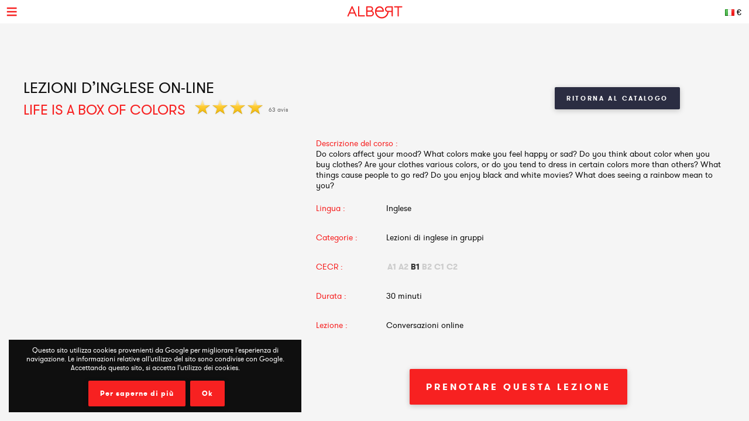

--- FILE ---
content_type: text/html; charset=UTF-8
request_url: https://www.albert-learning.com/it/01-imparare-l-inglese-online/2-2-lezione/3686-life-is-a-box-of-colors.html
body_size: 5871
content:
<!DOCTYPE html>
<html xmlns="http://www.w3.org/1999/xhtml" xmlns:og="http://opengraphprotocol.org/schema/" xmlns:fb="http://www.facebook.com/2008/fbml">
<head>
<meta http-equiv="Content-Type" content="text/html; charset=UTF-8" />
<meta name="viewport" content="width=device-width, height=device-height, initial-scale=1.0, user-scalable=0, minimum-scale=1.0, maximum-scale=1.0">
<title>Life is a box of colors | Lezioni d’inglese on-line</title>
<meta name="description" content="Do colors affect your mood? What colors make you feel happy or sad? Do you think about color when you buy clothes? Are your clothes various colors, or do you tend to dress in certain colors more than others? What things cause people to go red? Do you enjoy black and white movies? What does seeing a rainbow mean to you?" />
<meta name="keywords" content="life, is, box, of, colors, lezioni, inglese, on, line" />
<meta http-equiv="content-language" content="it">
<link rel="manifest" href="/manifest.json">
<meta name="alexaVerifyID" content="TSNdB6OQa21LmDJzDlS8GJX7kx4" />
<meta name="p:domain_verify" content="bb70f94c2f1981c80ce020abf25cb88a"/>
<meta name="twitter:card" content="summary" />
<meta name="twitter:site" content="@Albert_Learning" />
<meta name="twitter:title" content="Life is a box of colors | Lezioni d’inglese on-line" />
<meta name="twitter:description" content="Do colors affect your mood? What colors make you feel happy or sad? Do you think about color when you buy clothes? Are your clothes various colors, or do you tend to dress in certain colors more than others? What things cause people to go red? Do you enjoy black and white movies? What does seeing a rainbow mean to you?" />
<meta name="twitter:image" content="https://www.albert-learning.com/catalogue/img/free_235x190.jpg" />
<meta property="fb:app_id" content="714907401887009"/>
<meta property="og:title" content="Life is a box of colors | Lezioni d’inglese on-line"/>
<meta property="og:url" content="https://www.albert-learning.com/it/01-imparare-l-inglese-online/2-2-lezione/3686-life-is-a-box-of-colors.html"/>
<meta property="og:site_name" content="Albert Learning"/>
<meta property="og:type" content="website"/>
<link rel="stylesheet" type="text/css" href="/css/cours/detail.css?v=2025-07-16.1" />
<link rel="alternate" href="https://www.albert-learning.com/ru/01-Изучение-английского-языка-Онлайн/2-2-курс/3686-Life-is-a-box-of-colors.html" hreflang="ru" />
<link rel="alternate" href="https://www.albert-learning.com/zh/01-學習英語-上线 /2-2-课程/3686-Life-is-a-box-of-colors.html" hreflang="zh" />
<link rel="alternate" href="https://www.albert-learning.com/de/01-englisch-lernen-online/2-2-unbegrenzt für/3686-life-is-a-box-of-colors.html" hreflang="de" />
<link rel="alternate" href="https://www.albert-learning.com/en/01-learn-english-online/2-2-session/3686-life-is-a-box-of-colors.html" hreflang="en" />
<link rel="alternate" href="https://www.albert-learning.com/es/01-aprender-ingles-en-linea/2-2-curso/3686-life-is-a-box-of-colors.html" hreflang="es" />
<link rel="alternate" href="https://www.albert-learning.com/01-apprendre-l-anglais-en-ligne/2-2-cours/3686-la-vie-est-une-boite-de-couleurs.html" hreflang="fr" />
<link rel="alternate" href="https://www.albert-learning.com/it/01-imparare-l-inglese-online/2-2-lezione/3686-life-is-a-box-of-colors.html" hreflang="it" />
<link rel="canonical" href="https://www.albert-learning.com/01-apprendre-l-anglais-en-ligne/2-2-cours/3686-la-vie-est-une-boite-de-couleurs.html" />
<!--[if lt IE 9]>
<script src="http://html5shim.googlecode.com/svn/trunk/html5.js"></script>
<![endif]-->
<link rel="shortcut icon" href="/img/favicon.ico" />

<!-- Google Tag Manager -->
<script async>(function(w,d,s,l,i){w[l]=w[l]||[];w[l].push({'gtm.start':
new Date().getTime(),event:'gtm.js'});var f=d.getElementsByTagName(s)[0],
j=d.createElement(s),dl=l!='dataLayer'?'&l='+l:'';j.async=true;j.src=
'https://www.googletagmanager.com/gtm.js?id='+i+dl;f.parentNode.insertBefore(j,f);
})(window,document,'script','dataLayer','GTM-P3RWDX5');</script>
<!-- End Google Tag Manager -->
<script async src="https://www.googletagmanager.com/gtag/js?id=UA-153716924-1"></script>
<script async>
  window.dataLayer = window.dataLayer || [];
  function gtag(){dataLayer.push(arguments);}
  gtag('js', new Date());

  gtag('config', 'UA-153716924-1');
</script>
<script async src="https://www.googletagmanager.com/gtag/js?id=UA-153716924-2">
</script>
<script async>
  window.dataLayer = window.dataLayer || [];
  function gtag(){dataLayer.push(arguments);}
  gtag('js', new Date());

  gtag('config', 'UA-153716924-2');
</script>
<script async src="https://www.googletagmanager.com/gtag/js?id=AW-857335579"></script>
<script>
  window.dataLayer = window.dataLayer || [];
  function gtag(){dataLayer.push(arguments);}
  gtag('js', new Date());

  gtag('config', 'AW-857335579');
</script>
<!-- Event snippet for Submit lead form conversion page
In your html page, add the snippet and call gtag_report_conversion when someone clicks on the chosen link or button. -->
<script>
function gtag_report_conversion(url) {
  var callback = function () {
    if (typeof(url) != 'undefined') {
      window.location = url;
    }
  };
  gtag('event', 'conversion', {
      'send_to': 'AW-857335579/pdZTCPXJrKcDEJvO55gD',
      'event_callback': callback
  });
  return false;
}
</script>
</head>
<body>
<!-- Google Tag Manager (noscript) -->
<noscript><iframe src="https://www.googletagmanager.com/ns.html?id=GTM-P3RWDX5" height="0" width="0" style="display:none;visibility:hidden"></iframe></noscript>
<!-- End Google Tag Manager (noscript) -->
	<div id="dialog" style="display:none;"></div>
    
    <div id="globalContainer">   
		<div class="site-pusher">
			
            <div id="header">
            	                <div id="cookieNotifier">
                	Questo sito utilizza cookies provenienti da Google per migliorare l'esperienza di navigazione. Le informazioni relative all'utilizzo del sito sono condivise con Google. Accettando questo sito, si accetta l'utilizzo dei cookies. 
                    <br /><br />
                    <a class="bouton" href="https://www.google.com/policies/technologies/cookies/" target="_blank" rel="nofollow">Per saperne di più</a> 
                    <a class="bouton btn-close" href="#">Ok</a> 
                </div>
                                
                <div id="headerContent">
                    
                    <div class="nav-top">
                        <a href="#" class="header_icon forMobile" id="header_icon"></a>                        
                        <a href="https://www.albert-learning.com/it/" class="logo-link"><img src="https://www.albert-learning.com/img/img-logo@3x.png" srcset="https://www.albert-learning.com/img/img-logo@3x.png 1x" alt="Albert Learning" /></a>
                    
                        <div class="loglang">
                            
							                            
							                            	<a href="https://www.albert-learning.com/it/options.html" class="button btn-zoombox setZbH-500 setZbW-700 btn-langcurr" style="background-image:url('https://www.albert-learning.com/img/flags/it.png');">&euro;</a>
                                                        
                            <a href="https://www.albert-learning.com/it/01-imparare-l-inglese-online/13-corsi-di-conversazione-online-gratuiti.html" class="bouton btn-reserver">Prova gratuita</a>
                            
                            <div class="clear"></div>
                            
                        </div>
                    
                        <div class="menu">
                            <div class="nav nav-offline">
                                <ul>
                        
								<li class="li-reserver"><a class="item item-reserver" href="https://www.albert-learning.com/it/01-imparare-l-inglese-online/13-corsi-di-conversazione-online-gratuiti.html" title="Prova gratuita" data-id="reserver">Prova gratuita</a></li>
								<li class="li-accueil"><a class="item item-accueil" href="https://www.albert-learning.com/it/" title="Corsi online" data-id="accueil">Home</a></li>
								<li class="li-cours"><a class="item item-cours item-selected" href="https://www.albert-learning.com/it/01-imparare-l-inglese-online/2-lezione/" title="Catalogo delle lezioni" data-id="cours" id="cours">I nostri corsi</a></li>
								<li class="li-cours-progress"><a class="item item-cours-progress" href="https://www.albert-learning.com/it/01-imparare-l-inglese-online/2-lezione/4-sfida-parlata/" title="Sfida di inglese parlato" data-id="cours-progress" id="cours-progress">Sfida parlata</a></li>
								<li class="li-professeurs"><a class="item item-professeurs" href="https://www.albert-learning.com/it/01-imparare-l-inglese-online/14-insegnanti.html" title="I nostri insegnanti" data-id="professeurs">I nostri insegnanti</a></li>
								<li class="li-tarifs"><a class="item item-tarifs" href="https://www.albert-learning.com/it/1-prezzi-economici-online-corsi.html" title="Prezzi dei nostri corsi online" data-id="tarifs">Prezzi</a></li>
								<li class="li-enfants"><a class="item item-enfants" href="https://kids.albert-learning.com/it/" title="Lezioni per bambini" data-id="enfants" target="_blank">Enfants</a><span class="notForMobile" style="position: relative;font-size: 10px;background-color: red;color: white;padding: 1px 4px;border-radius: 6px;top: -10px;">NEW</span></li>
								<li class="li-matieres"><div class="submenu submenu-matieres"><a class="item-sub item-sub-matiere-4" href="https://www.albert-learning.com/it/04-imparare-il-francese-online/" title="" data-id="matieres"><div class="matiere-item-tab">
				<span class="matiere-item-cell matiere-item-flag">
					<img class="matiere-item-img" src="https://www.albert-learning.com/img/flags/48/fr.png" alt="fr" />
				</span>
				<span class="matiere-item-cell matiere-item-nom">Imparare il francese</span>
			  </div></a><a class="item-sub item-sub-matiere-13" href="https://www.albert-learning.com/it/013-math-lessons-online/" title="" data-id="matieres"><div class="matiere-item-tab">
				<span class="matiere-item-cell matiere-item-flag">
					<img class="matiere-item-img" src="https://www.albert-learning.com/img/flags/48/math.png" alt="math" />
				</span>
				<span class="matiere-item-cell matiere-item-nom">Math lessons</span>
			  </div></a><a class="item-sub item-sub-matiere-9" href="https://www.albert-learning.com/it/09-imparare-lo-spagnolo-online/" title="" data-id="matieres"><div class="matiere-item-tab">
				<span class="matiere-item-cell matiere-item-flag">
					<img class="matiere-item-img" src="https://www.albert-learning.com/img/flags/48/es.png" alt="es" />
				</span>
				<span class="matiere-item-cell matiere-item-nom">Imparare lo spagnolo</span>
			  </div></a><a class="item-sub item-sub-matiere-2" href="https://www.albert-learning.com/it/02-imparare-il-tedesco-online/" title="" data-id="matieres"><div class="matiere-item-tab">
				<span class="matiere-item-cell matiere-item-flag">
					<img class="matiere-item-img" src="https://www.albert-learning.com/img/flags/48/de.png" alt="de" />
				</span>
				<span class="matiere-item-cell matiere-item-nom">Imparare il tedesco</span>
			  </div></a><a class="item-sub item-sub-matiere-7" href="https://www.albert-learning.com/it/07-imparare-il-cinese-online/" title="" data-id="matieres"><div class="matiere-item-tab">
				<span class="matiere-item-cell matiere-item-flag">
					<img class="matiere-item-img" src="https://www.albert-learning.com/img/flags/48/zh.png" alt="zh" />
				</span>
				<span class="matiere-item-cell matiere-item-nom">Imparare il cinese</span>
			  </div></a><a class="item-sub item-sub-matiere-0" href="#" title="" data-id="matieres">Indietro</a></div><a class="item item-matieres nav-withSub" href="https://www.albert-learning.com/it/01-imparare-l-inglese-online/" title="Imparare l'inglese" data-id="matieres"><div class="matiere-item-tab">
				<span class="matiere-item-cell matiere-item-flag">
					<img class="matiere-item-img" src="https://www.albert-learning.com/img/flags/48/en.png" alt="en" />
				</span>
				<span class="matiere-item-cell matiere-item-nom">Imparare l'inglese</span>
			  </div></a></li>
								<li class="li-identification"><a class="item item-identification" href="https://www.albert-learning.com/it/identification.html" title="Accedere" data-id="identification">Accedere</a></li>
                                </ul>
                            </div>
                        </div>
                    
                        <div class="clear"></div>
                        
                    </div>
                    
            	</div>
            </div>
                                 
            <div id="mobileContainer">
	            <div id="mainContainer">
	                <div id="mainContent">
<!-- - - - - - start main content - - - - - -->
 <div class="les_cours_detail">
    <div class="clear"></div>
    <table border="0" cellpadding="0" cellspacing="0" class="part1">
        <tr>
            <td class="part1_txt">
                <h1>
					<div>Lezioni d’inglese on-line</div>
                    Life is a box of colors                </h1>
                <div class="etoiles"><img src="https://www.albert-learning.com/img/etoile.png" /> <img src="https://www.albert-learning.com/img/etoile.png" /> <img src="https://www.albert-learning.com/img/etoile.png" /> <img src="https://www.albert-learning.com/img/etoile.png" /> </div><div class="nb_avis">63 avis</div>            </td>
            <td class="part1_retour"><a href="https://www.albert-learning.com/it/01-imparare-l-inglese-online/2-lezione/" class="bouton btn_retour">Ritorna al Catalogo</a></td>
        </tr>
    </table>
</div>
<div class="les_cours_detail">
    <div class="video" id="myPDF" style="border:none;">
                                    <iframe width="420" height="315" src="https://www.youtube.com/embed/" frameborder="0" allowfullscreen></iframe>
                        </div>
    <div class="description">
        <table border="0" cellpadding="0" cellspacing="0" class="items">
            <tr>
                <td class="item item-title" colspan="2" style="height:auto;">Descrizione del corso :</td>
            </tr>
            <tr>
                <td class="item" colspan="2" style="height:auto;padding-bottom:5px;">Do colors affect your mood? What colors make you feel happy or sad? Do you think about color when you buy clothes? Are your clothes various colors, or do you tend to dress in certain colors more than others? What things cause people to go red? Do you enjoy black and white movies? What does seeing a rainbow mean to you?</td>
            </tr>
            <tr>
                <td class="item item-title">Lingua :</td>
                <td class="item">Inglese</td>
            </tr>
            <tr>
                <td class="item item-title">Categorie :</td>
                <td class="item">Lezioni di inglese in gruppi</td>
            </tr>
            <tr>
                <td class="item item-title">CECR :</td>
                <td class="item item-cecr"><span>A1</span><span>A2</span><span class="cecr-activ">B1</span><span>B2</span><span>C1</span><span>C2</span></td>
            </tr>
            <tr>
                <td class="item item-title">Durata :</td>
                <td class="item">30 minuti</td>
            </tr>
            <tr>
                <td class="item item-title">Lezione :</td>
                <td class="item">Conversazioni online</td>
            </tr>
        </table>
        <div class="btn-center">
                            <a href="#" class="bouton btn-inline" onClick="selectTheme('3686')">Prenotare questa lezione</a>
             &nbsp; 
                        
        </div>
    </div>
    <div class="cleaner"></div>
</div>

    <div class="bandeau bandeau-slogan">Delle lezioni private di <b> qualità </b), <b>economiche</b> <b>e senza spostarsi</b>!</div>

    

    <div class="btn-center">
        <a href="https://www.albert-learning.com/it/1-prezzi-economici-online-corsi.html" class="bouton btn-inline btn-commander">Abbonamento</a>
    </div>

            <br /><br />


<form method="post" action="https://www.albert-learning.com/it/request/panier-reservations.php" name="form_cours" id="form_cours">
    <input type="hidden" name="theme" id="theme" value="0" />
    <input type="hidden" name="cat" id="cat" value="19" />
</form>                
<!-- - - - - -  end main content  - - - - - -->
						 
<div class="footabove">
	
	        <div class="footabove-essai">
            <div class="footabove-essai-title">Prenota una lezione di 30 minuti</div>
            <a class="bouton btn-inline" href="https://www.albert-learning.com/it/01-imparare-l-inglese-online/13-corsi-di-conversazione-online-gratuiti.html">Prova gratuita</a>
        </div>
	    
        <div class="footabove-form">
            <div class="footabove-form-title">
                Hai bisogno di aiuto per scegliere un'offerta?<br />
                Contattaci a <a href="tel:+33187663352">+33 1 87 66 33 52</a>            </div>
                        <div class="clear"></div>
        </div>
    
</div>
	                </div>
	                 
<div id="footerMobile" class="footer">
    <div class="footerContent">

        <div class="part part-logo">
            <a href="https://www.albert-learning.com/it/" class="logo-link"><img src="https://www.albert-learning.com/img/logo-white@3x.png" srcset="https://www.albert-learning.com/img/logo-white@3x.png 1x" alt="Albert Learning" /></a>
            <a href="/uploads/Certificat QUALIOPI.pdf" class="logo-link" rel="nofollow" target="_blank">
                <img src="/img/LogoQualiopi@3x.png" alt="Qualiopi" style="width: 96%; max-width: 200px;" />
            </a>
            
                    </div>

        <div class="part part1">
            <a class="item item-propos" href="https://www.albert-learning.com/it/6-chi-siamo-noi.html">Su di noi</a>
            <a class="item item-actualite" href="https://blog.albert-learning.com/">Attualità</a>
            <a class="item item-aide" href="https://www.albert-learning.com/it/4-online-Conversazione-corsi-come-si fa.html">Aiuto</a>
            <a class="item item-accessibility" href="https://www.albert-learning.com/it/accessibility.html">Accessibilità</a>

        </div>

        <div class="part part2">
            <a class="item item-contact" href="https://www.albert-learning.com/it/12-contatto.html">Contatto</a>
            <a class="item item-parrainage" href="https://www.albert-learning.com/it/8-partner.html">Partner</a>
            <a class="item item-presse" href="https://www.albert-learning.com/it/11-si-parla-di-noi.html">La stampa</a>
                    </div>

        <div class="part part3">
            <a class="item item-mentions" href="https://www.albert-learning.com/it/9-informazioni-legali.html">Informazioni legali</a>
            <a class="item item-cgv" href="https://www.albert-learning.com/it/10-condizioni-generali-di-vendita.html">Condizioni generali di vendita</a>
            <a class="item item-jobs" href="https://www.albert-learning.com/it/jobs.html">Lavori</a>
            <a class="item item-plan" href="https://www.albert-learning.com/it/5-mappa.html">Mappa del sito</a>
        </div>

        <div class="part part-reseaux">
            <a target="_blank" class="social-link facebook" href="https://www.facebook.com/Cours.Anglais.Albert.learning" title="Facebook" rel="nofollow">Facebook</a>
            <a target="_blank" class="social-link twitter" href="https://twitter.com/Albert_Learning" title="Twitter" rel="nofollow">Twitter</a>
            <a target="_blank" class="social-link instagram" href="https://www.instagram.com/albert.learning/" title="Instagram" rel="nofollow">Instagram</a>
            <a target="_blank" class="social-link linkedin" href="https://www.linkedin.com/company/9360045" title="LinkedIn" rel="nofollow">LinkedIn</a>
            <a target="_blank" class="social-link pinterest" href="https://in.pinterest.com/albertlearning/" title="Pinterest" rel="nofollow">Pinterest</a>
        </div>
        
        <div class="part part-reseaux">
            <a style="opacity: 1;" href="https://www.moncompteformation.gouv.fr/espace-prive/html/#/formation/recherche/modalite/resultats?q=%7B%22ou%22:%7B%22modality%22:%22A_DISTANCE%22%7D,%22debutPagination%22:1,%22nombreOccurences%22:6,%22quoi%22:%22anglais%22,%22quoiReferentiel%22:null,%22certifications%22:null,%22contexteFormation%22:%22ACTIVITE_PROFESSIONNELLE%22,%22distance%22:null,%22nomOrganisme%22:%22albert%20learning%22,%22conformiteReglementaire%22:null,%22endDate%22:null,%22startDate%22:null,%22evaluation%22:null,%22niveauSortie%22:null,%22prix%22:null,%22rythme%22:null,%22onlyWithAbondementsEligibles%22:false,%22durationHours%22:null%7D" class="logo-link" rel="nofollow" target="_blank">
                <img src="/img/cpf/eligible-cpf2.png" alt="Eligible CPF" style="height: 150px;" />
            </a> 
        </div>
        
        <div class="clear"></div>
        
    </div>
</div>

	            </div>
	            <div class="clear"></div>
	             
<div id="footer" class="footer">
    <div class="footerContent">

        <div class="part part-logo">
            <a href="https://www.albert-learning.com/it/" class="logo-link"><img src="https://www.albert-learning.com/img/logo-white@3x.png" srcset="https://www.albert-learning.com/img/logo-white@3x.png 1x" alt="Albert Learning" /></a>
            <a href="/uploads/Certificat QUALIOPI.pdf" class="logo-link" rel="nofollow" target="_blank">
                <img src="/img/LogoQualiopi@3x.png" alt="Qualiopi" style="width: 96%; max-width: 200px;" />
            </a>
            
                    </div>

        <div class="part part1">
            <a class="item item-propos" href="https://www.albert-learning.com/it/6-chi-siamo-noi.html">Su di noi</a>
            <a class="item item-actualite" href="https://blog.albert-learning.com/">Attualità</a>
            <a class="item item-aide" href="https://www.albert-learning.com/it/4-online-Conversazione-corsi-come-si fa.html">Aiuto</a>
            <a class="item item-accessibility" href="https://www.albert-learning.com/it/accessibility.html">Accessibilità</a>

        </div>

        <div class="part part2">
            <a class="item item-contact" href="https://www.albert-learning.com/it/12-contatto.html">Contatto</a>
            <a class="item item-parrainage" href="https://www.albert-learning.com/it/8-partner.html">Partner</a>
            <a class="item item-presse" href="https://www.albert-learning.com/it/11-si-parla-di-noi.html">La stampa</a>
                    </div>

        <div class="part part3">
            <a class="item item-mentions" href="https://www.albert-learning.com/it/9-informazioni-legali.html">Informazioni legali</a>
            <a class="item item-cgv" href="https://www.albert-learning.com/it/10-condizioni-generali-di-vendita.html">Condizioni generali di vendita</a>
            <a class="item item-jobs" href="https://www.albert-learning.com/it/jobs.html">Lavori</a>
            <a class="item item-plan" href="https://www.albert-learning.com/it/5-mappa.html">Mappa del sito</a>
        </div>

        <div class="part part-reseaux">
            <a target="_blank" class="social-link facebook" href="https://www.facebook.com/Cours.Anglais.Albert.learning" title="Facebook" rel="nofollow">Facebook</a>
            <a target="_blank" class="social-link twitter" href="https://twitter.com/Albert_Learning" title="Twitter" rel="nofollow">Twitter</a>
            <a target="_blank" class="social-link instagram" href="https://www.instagram.com/albert.learning/" title="Instagram" rel="nofollow">Instagram</a>
            <a target="_blank" class="social-link linkedin" href="https://www.linkedin.com/company/9360045" title="LinkedIn" rel="nofollow">LinkedIn</a>
            <a target="_blank" class="social-link pinterest" href="https://in.pinterest.com/albertlearning/" title="Pinterest" rel="nofollow">Pinterest</a>
        </div>
        
        <div class="part part-reseaux">
            <a style="opacity: 1;" href="https://www.moncompteformation.gouv.fr/espace-prive/html/#/formation/recherche/modalite/resultats?q=%7B%22ou%22:%7B%22modality%22:%22A_DISTANCE%22%7D,%22debutPagination%22:1,%22nombreOccurences%22:6,%22quoi%22:%22anglais%22,%22quoiReferentiel%22:null,%22certifications%22:null,%22contexteFormation%22:%22ACTIVITE_PROFESSIONNELLE%22,%22distance%22:null,%22nomOrganisme%22:%22albert%20learning%22,%22conformiteReglementaire%22:null,%22endDate%22:null,%22startDate%22:null,%22evaluation%22:null,%22niveauSortie%22:null,%22prix%22:null,%22rythme%22:null,%22onlyWithAbondementsEligibles%22:false,%22durationHours%22:null%7D" class="logo-link" rel="nofollow" target="_blank">
                <img src="/img/cpf/eligible-cpf2.png" alt="Eligible CPF" style="height: 150px;" />
            </a> 
        </div>
        
        <div class="clear"></div>
        
    </div>
</div>

	        </div>
        
			<div class="site-cache" id="site-cache"></div>
        </div>
    </div>
	
	<script type="text/javascript" src="/js/jquery.js?v=2025-07-16.1"></script>
	<script type="text/javascript" src="/js/jquery.zoombox.js?v=2025-07-16.1"></script>
	<script type="text/javascript" src="/js/trad/it_IT.js?v=2025-07-16.1"></script>
	<script type="text/javascript" src="/js/javascript.js?v=2025-07-16.1"></script>
	<script type="text/javascript" src="/js/jquery.ui.js?v=2025-07-16.1"></script>
	<script type="text/javascript">
	(function(d, s, id) {
		var js, fjs = d.getElementsByTagName(s)[0];
		if (d.getElementById(id)) {return;}
		js = d.createElement(s); js.id = id;
		js.src = "//connect.facebook.net/fr_FR/all.js#xfbml=1&appId=217729964905499";
		fjs.parentNode.insertBefore(js, fjs);
	}(document, "script", "facebook-jssdk"));
	</script>

	<script language="javascript">
	function selectTheme(s){
	$("#theme").val(s);
		if($("#theme").val() == s){
			document.forms["form_cours"].submit();
		}
	}
	</script>

    	<script language="javascript">
          $(document).ready(function () {
           $(".pdf_pop").zoombox({
                 width:800,                
                 height:500,  
            });
           });
    	</script>
    </body>
</html>